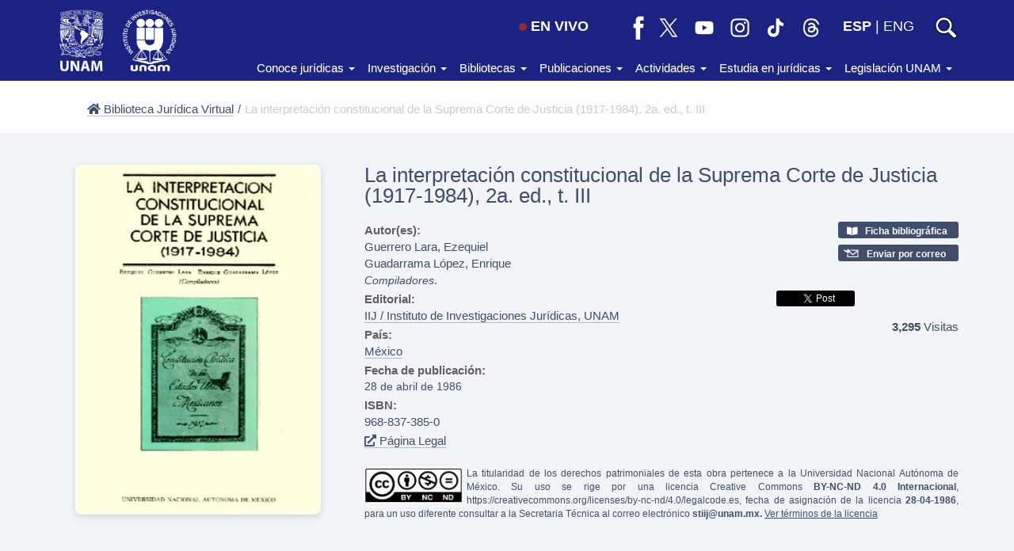

--- FILE ---
content_type: text/html; charset=UTF-8
request_url: https://biblio.juridicas.unam.mx/bjv/detalle-libro/405-la-interpretacion-constitucional-de-la-suprema-corte-de-justicia-1917-1984-2a-ed-t-iii
body_size: 84876
content:
<!DOCTYPE html>
<html lang="es">
    <head>
        <meta http-equiv="Content-Type" content="text/html; charset=utf-8" />        <meta http-equiv="X-UA-Compatible" content="IE=edge">
        <meta name="viewport" content="width=device-width, initial-scale=1.0, maximum-scale=1, user-scalable=0"/>
        <title>La interpretación constitucional de la Suprema Corte de Justicia (1917-1984), 2a. ed., t. III</title>
        <meta name="keywords" content=""/><meta name="description" content=""/><meta property="og:url" content="https://biblio.juridicas.unam.mx/bjv/id/405"/><meta property="og:type" content="website"/><meta property="og:title" content="La interpretación constitucional de la Suprema Corte de Justicia (1917-1984), 2a. ed., t. III"/><meta property="og:description" content="Biblioteca Jurídica Virtual"/><meta property="og:image" content="https://archivos.juridicas.unam.mx/www/bjv/libros/1/405/405.jpg"/><meta property="twitter:card" content="summary_large_image"/><meta property="twitter:site" content="@IIJUNAM"/><meta property="twitter:title" content="La interpretación constitucional de la Suprema Corte de Justicia (1917-1984), 2a. ed., t. III"/><meta property="twitter:description" content="Biblioteca Jurídica Virtual"/><meta property="twitter:image:src" content="https://archivos.juridicas.unam.mx/www/bjv/libros/1/405/405.jpg"/><meta property="dc:identifier" content="405"/><meta property="dc:title" content="La interpretación constitucional de la Suprema Corte de Justicia (1917-1984), 2a. ed., t. III"/><meta property="dc:source" content="ISBN: 968-837-385-0"/><meta property="dc:date" content="1986-04-28"/><meta property="dc:publisher" content="IIJ"/><meta property="dc:type" content="Libro"/><meta property="dc:format" content="pdf"/><meta property="dc:language" content="es"/><meta property="dc:creator" content="Guerrero Lara,  Ezequiel"/><meta property="dc:creator" content="Guadarrama López,  Enrique"/><meta property="dcterms:tableOfContents" content=""/><link rel="stylesheet" type="text/css" href="/css/bootstrap.min.css?1460589287"/><link rel="stylesheet" type="text/css" href="/css/bootstrap-theme.min.css?1460589287"/><link rel="stylesheet" type="text/css" href="/css/style.css?1756862626"/><link rel="stylesheet" type="text/css" href="/css/encabezado_menu_pie.css?1695068857"/><link rel="stylesheet" type="text/css" href="/css/fontawesome/css/all.min.css?1628119546"/><script src="/js/jquery-2.2.2.min.js?1460589287"></script><script src="/js/bootstrap.min.js?1460589287"></script><script src="/js/main.js?1741657524"></script><script src="/js/jquery.dotdotdot.min.js?1464712934"></script>
        <link rel="apple-touch-icon" sizes="180x180" href="/img/favicons/apple-touch-icon.png">
        <link rel="icon" type="image/png" href="/img/favicons/favicon-32x32.png" sizes="32x32">
        <link rel="icon" type="image/png" href="/img/favicons/favicon-16x16.png" sizes="16x16">
        <link rel="manifest" href="/img/favicons/manifest.json">
        <link rel="mask-icon" href="/img/favicons/safari-pinned-tab.svg" color="#2b5797">
        <link rel="shortcut icon" href="/img/favicons/favicon.ico">
        <meta name="msapplication-config" content="/img/favicons/browserconfig.xml">
        <meta name="theme-color" content="#ffffff">
    <div id="fb-root"></div>
    <script async defer crossorigin="anonymous" src="https://connect.facebook.net/es_LA/sdk.js#xfbml=1&version=v7.0"></script>
    <!-- Google tag (gtag.js) -->
    <script async src="https://www.googletagmanager.com/gtag/js?id=G-G5W4HMNTZ9"></script>
    
    <script>
        window.dataLayer = window.dataLayer || [];
        function gtag(){dataLayer.push(arguments);}
        gtag('js', new Date());

        gtag('config', 'G-G5W4HMNTZ9');
    </script>
</head>
<body>
    <div class="top-unam-home">
        <div class="container">
            <div class="row">
                <div class="col-lg-2 col-md-3 col-sm-3 col-xs-7 text-left top-unam-logo">
                    <a href="https://www.unam.mx" target="_blank"><img src="/img/logo-unam-corto.png?1525883635" alt="Logo UNAM" class="img-unam-header-home"/></a>                    <a href="https://www.juridicas.unam.mx" class="liga-iij-header-home"><img src="/img/logo-iij.png?1525883635" alt="Logo IIJ" class="img-iij-header-home"/></a>                </div><div class="col-lg-10 col-md-9 col-sm-9 col-xs-5 top-menu text-right">
                    <div class="vcenter">
                    <a href="https://www.juridicas.unam.mx/videoteca" class="btn-en-vivo hidden-xs"><span class='en-vivo'></span>EN VIVO</a><a href="https://www.facebook.com/IIJUNAM" class="icono-red hidden-xs" target="_blank"><img src="/img/rs-facebook-bco.png?1692669362" alt="facebook-iij" title="IIJUNAM en Facebook"/></a><a href="https://twitter.com/IIJUNAM" class="icono-red hidden-xs" target="_blank"><img src="/img/rs-x-bco.png?1692669362" alt="twitter-iij" title="IIJUNAM en X"/></a><a href="https://www.youtube.com/IIJUNAM" class="icono-red hidden-xs" target="_blank"><img src="/img/rs-youtube-bco.png?1692669362" alt="youtube-iij" title="IIJUNAM en YouTube"/></a><a href="https://www.instagram.com/iijunam/" class="icono-red hidden-xs" target="_blank"><img src="/img/rs-instagram-bco.png?1692669362" alt="instagram-iij" title="IIJUNAM en Instagram"/></a><a href="https://www.tiktok.com/@iijunam/" class="icono-red hidden-xs" target="_blank"><img src="/img/rs-tiktok-bco.png?1692669362" alt="tiktok-iij" title="IIJUNAM en TikTok"/></a><a href="https://www.threads.net/@iijunam" class="icono-red hidden-xs" target="_blank"><img src="/img/rs-threads-bco.png?1692669362" alt="threads-iij" title="IIJUNAM en Threads"/></a><div class='idiomas hidden-xs'><a href="/es/bjv/detalleLibro/405-la-interpretacion-constitucional-de-la-suprema-corte-de-justicia-1917-1984-2a-ed-t-iii" class="negrita idioma-esp">ESP</a>&nbsp;|&nbsp;<a href="/en/bjv/detalleLibro/405-la-interpretacion-constitucional-de-la-suprema-corte-de-justicia-1917-1984-2a-ed-t-iii" class=" idioma-eng">ENG</a></div><a href="https://www.juridicas.unam.mx/busqueda" class="icono-buscar" target="_blank"><img src="/img/lupa-blanca.png?1599002831" class="lupa" alt="lupa"/></a>                    </div>
                    <div class="hamburger icono-cabecera vcenter hidden-md hidden-lg">
                        <div class="_layer -top"></div>
                        <div class="_layer -mid"></div>
                        <div class="_layer -bottom"></div>
                    </div>
                </div>
            </div>
        </div>
        <nav id="barra-menu-principal" class="navbar navbar-default visible-md visible-lg">
            <div class="container">
                <!-- Collect the nav links, forms, and other content for toggling -->
                <div class="collapse navbar-collapse sin-espacio" id="bs-example-navbar-collapse-1">
                    <ul class="nav navbar-nav navbar-right">
                        <li class="dropdown">
                            <a href="#" class="dropdown-toggle" data-toggle="dropdown" role="button" aria-haspopup="true" aria-expanded="false">Conoce jurídicas <span class="caret"></span></a>
                            <ul class="dropdown-menu">
                                <li class="liga-menu"><a href="https://juridicas.unam.mx/acerca-de/nosotros">Acerca de nosotros</a></li>
                                <li class="liga-menu"><a href="https://juridicas.unam.mx/directorio">Directorio</a></li>
                                <li class="liga-menu"><a href="https://juridicas.unam.mx/acerca-de/estructura-organica">Estructura orgánica</a></li>
                                <li class="liga-menu"><a href="https://juridicas.unam.mx/acerca-de/informes">Planes de desarrollo e informes de gestión</a></li>
                                <li class="liga-menu"><a href="https://juridicas.unam.mx/acerca-de/colaboracion-institucional">Colaboración institucional</a></li>
                                <li class="liga-menu"><a href="https://juridicas.unam.mx/acerca-de/normativa-interna">Normativa interna</a></li>
                            </ul>
                        </li>
                        <li class="dropdown">
                            <a href="#" class="dropdown-toggle" data-toggle="dropdown" role="button" aria-haspopup="true" aria-expanded="false">Investigación <span class="caret"></span></a>
                            <ul class="dropdown-menu">
                                <li class="liga-menu"><a href="https://juridicas.unam.mx/investigacion
">Qué investigamos</a></li>
                                <li class="liga-menu"><a href="https://juridicas.unam.mx/nuestros-maestros-y-maestras">Nuestros maestros y maestras</a></li>
                                <li class="liga-menu"><a href="https://juridicas.unam.mx/lineas-investigacion">Líneas de investigación institucionales</a></li>
                                <li class="liga-menu"><a href="https://enid.juridicas.unam.mx/" target="_blank">Estación Noroeste de Investigación y Docencia</a></li>
                            </ul>
                        </li>
                        <li class="dropdown">
                            <a href="#" class="dropdown-toggle" data-toggle="dropdown" role="button" aria-haspopup="true" aria-expanded="false">Bibliotecas <span class="caret"></span></a>
                            <ul class="dropdown-menu">
                                <li class="liga-menu"><a href="https://juridicas.unam.mx/biblioteca-dr-jorge-carpizo">Biblioteca Doctor Jorge Carpizo</a></li>
                                <li class="liga-menu"><a href="https://biblio.juridicas.unam.mx/bjv" target="_blank">Biblioteca Jurídica Virtual</a></li>
                                <li class="liga-menu"><a href="https://juridicas.unam.mx/legislacion">Constitución mexicana</a></li>
                                <li class="liga-menu"><a href="http://ru.juridicas.unam.mx/" target="_blank">Repositorio Universitario</a></li>
                                <li class="liga-menu"><a href="https://juridicas.unam.mx/videoteca">Videoteca</a></li>
                            </ul>
                        </li>
                        <li class="dropdown">
                            <a href="#" class="dropdown-toggle" data-toggle="dropdown" role="button" aria-haspopup="true" aria-expanded="false">Publicaciones <span class="caret"></span></a>
                            <ul class="dropdown-menu">
                                <li class="liga-menu"><a href="https://juridicas.unam.mx/publicaciones">Novedades</a></li>
                                <li class="liga-menu"><a href="https://juridicas.unam.mx/publicaciones/#libreria">Librería</a></li>
                                <li class="liga-menu"><a href="https://tiendavirtual.juridicas.unam.mx/" target="_blank">Tienda</a></li>
                                <li class="liga-menu"><a href="https://revistas.juridicas.unam.mx/" target="_blank">Revistas</a></li>
                            </ul>
                        </li>
                        <li class="dropdown">
                            <a href="#" class="dropdown-toggle" data-toggle="dropdown" role="button" aria-haspopup="true" aria-expanded="false">Actividades <span class="caret"></span></a>
                            <ul class="dropdown-menu">
                                <li class="liga-menu"><a href="https://juridicas.unam.mx/actividades-academicas
">Eventos</a></li>
                            </ul>
                        </li>
                        <li class="dropdown">
                            <a href="#" class="dropdown-toggle" data-toggle="dropdown" role="button" aria-haspopup="true" aria-expanded="false">Estudia en jurídicas <span class="caret"></span></a>
                            <ul class="dropdown-menu">
                                <li class="liga-menu"><a href="https://doctorado.juridicas.unam.mx" target="_blank">Doctorado en derecho</a></li>
                                <li class="liga-menu"><a href="https://www.juridicas.unam.mx/educacion/diplomados-y-cursos">Diplomados y cursos</a></li>
                                <li class="liga-menu"><a href="https://juridicas.unam.mx/acerca-de/estancias-de-investigacion">Estancias de investigación</a></li>
                                <li class="liga-menu"><a href="https://juridicas.unam.mx/acerca-de/programa-de-becas">Becas</a></li>
                                <li class="liga-menu"><a href="https://juridicas.unam.mx/acerca-de/practicas-profesionales">Prácticas profesionales</a></li>
                                <li class="liga-menu"><a href="https://juridicas.unam.mx/acerca-de/programa-servicio-social
">Servicio social</a></li>
                            </ul>
                        </li>
                        <li class="dropdown">
                            <a href="#" class="dropdown-toggle" data-toggle="dropdown" role="button" aria-haspopup="true" aria-expanded="false">Legislación UNAM <span class="caret"></span></a>
                            <ul class="dropdown-menu">
                                <li class="liga-menu"><a href="http://www.abogadogeneral.unam.mx/legislacion" target="_blank">Abogacía general</a></li>
                                <li class="liga-menu"><a href="https://datosabiertos.unam.mx/patrimonio/" target="_blank">Catálogo del patrimonio cultural de la UNAM</a></li>
                                <li class="liga-menu"><a href="https://www.defensoria.unam.mx/web/legislacion" target="_blank">Defensoría de los Derechos Universitarios</a></li>
                                <li class="liga-menu"><a href="http://www.dgelu.unam.mx/" target="_blank">Dirección General de Estudios de Legislación Universitaria</a></li>
                                <li class="liga-menu"><a href="https://consejo.unam.mx/" target="_blank">H. Consejo Universitario</a></li>
                                <li class="liga-menu"><a href="https://www.dgae-siae.unam.mx/acerca/normatividad.html" target="_blank">Sistema integral de administración escolar</a></li>
                            </ul>
                        </li>
                    </ul>
                </div><!-- /.navbar-collapse -->
            </div><!-- /.container-fluid -->
        </nav>
    </div> 
    <div id="menu-principal" class="menu-principal">
        <div class="container contenedor-menu">
            <div class="row texto-menu">
                <!-- quitar  visible-sm cuando se quite logo 8M -->
                <div class="col-lg-4 seccion-menu visible-xs">
                <div class='idiomas'><a href="/es/bjv/detalleLibro/405-la-interpretacion-constitucional-de-la-suprema-corte-de-justicia-1917-1984-2a-ed-t-iii" class="negrita idioma-esp">ESP</a>&nbsp;|&nbsp;<a href="/en/bjv/detalleLibro/405-la-interpretacion-constitucional-de-la-suprema-corte-de-justicia-1917-1984-2a-ed-t-iii" class=" idioma-eng">ENG</a></div><a href="https://www.juridicas.unam.mx/videoteca" class="btn-en-vivo" target="_blank"><span class='en-vivo'></span>EN VIVO</a>                            
                </div>
                <div class="col-lg-4 seccion-menu">
                    <p class="titulo-menu">Conoce jurídicas</p>
                    <p class="liga-menu"><a href="https://juridicas.unam.mx/acerca-de/nosotros">Acerca de nosotros</a></p>
                    <p class="liga-menu"><a href="https://juridicas.unam.mx/directorio">Directorio</a></p>
                    <p class="liga-menu"><a href="https://juridicas.unam.mx/acerca-de/estructura-organica">Estructura orgánica</a></p>
                    <p class="liga-menu"><a href="https://juridicas.unam.mx/acerca-de/informes">Planes de desarrollo e informes de gestión</a></p>
                    <p class="liga-menu"><a href="https://juridicas.unam.mx/acerca-de/colaboracion-institucional">Colaboración institucional</a></p>
                    <p class="liga-menu"><a href="https://juridicas.unam.mx/acerca-de/normativa-interna">Normativa interna</a></p>
                </div>
                <div class="col-lg-4 seccion-menu">
                    <p class="titulo-menu">Investigación</p>
                    <p class="liga-menu"><a href="https://juridicas.unam.mx/investigacion
">Qué investigamos</a></p>
                    <p class="liga-menu"><a href="https://juridicas.unam.mx/nuestros-maestros-y-maestras">Nuestros maestros y maestras</a></p>
                    <p class="liga-menu"><a href="https://juridicas.unam.mx/lineas-investigacion">Líneas de investigación institucionales</a></p>
                    <p class="liga-menu"><a href="https://enid.juridicas.unam.mx/" target="_blank">Estación Noroeste de Investigación y Docencia</a></p>
                </div>
                <div class="col-lg-4 seccion-menu">
                    <p class="titulo-menu">Bibliotecas</p>
                    <p class="liga-menu"><a href="https://juridicas.unam.mx/biblioteca-dr-jorge-carpizo">Biblioteca Doctor Jorge Carpizo</a></p>
                    <p class="liga-menu"><a href="https://biblio.juridicas.unam.mx/bjv" target="_blank">Biblioteca Jurídica Virtual</a></p>
                    <p class="liga-menu"><a href="https://juridicas.unam.mx/legislacion
">Constitución mexicana</a></p>
                    <p class="liga-menu"><a href="http://ru.juridicas.unam.mx/" target="_blank">Repositorio Universitario</a></p>
                    <p class="liga-menu"><a href="https://juridicas.unam.mx/videoteca">Videoteca</a></p>
                </div>
            </div>
            <div class="row texto-menu">
                <div class="col-lg-4 seccion-menu">
                    <p class="titulo-menu">Publicaciones</p>
                    <p class="liga-menu"><a href="https://juridicas.unam.mx/publicaciones">Novedades</a></p>
                    <p class="liga-menu"><a href="https://juridicas.unam.mx/publicaciones">Librería</a></p>
                    <p class="liga-menu"><a href="https://tiendavirtual.juridicas.unam.mx/" target="_blank">Tienda</a></p>
                    <p class="liga-menu"><a href="https://revistas.juridicas.unam.mx/" target="_blank">Revistas</a></p>
                </div>
                <div class="col-lg-4 seccion-menu">
                    <p class="titulo-menu">Actividades</p>
                    <p class="liga-menu"><a href="https://juridicas.unam.mx/actividades-academicas
">Eventos</a></p>
                </div>
                <div class="col-lg-4 seccion-menu">
                    <p class="titulo-menu">Estudia en jurídicas</p>
                    <p class="liga-menu"><a href="https://doctorado.juridicas.unam.mx" target="_blank">Doctorado en derecho</a></p>
                    <p class="liga-menu"><a href="https://www.juridicas.unam.mx/educacion/diplomados-y-cursos">Diplomados y cursos</a></p>
                    <p class="liga-menu"><a href="https://juridicas.unam.mx/acerca-de/estancias-de-investigacion">Estancias de investigación</a></p>
                    <p class="liga-menu"><a href="https://juridicas.unam.mx/acerca-de/programa-de-becas">Becas</a></p>
                    <p class="liga-menu"><a href="https://juridicas.unam.mx/acerca-de/practicas-profesionales">Prácticas profesionales</a></p>
                    <p class="liga-menu"><a href="https://juridicas.unam.mx/acerca-de/programa-servicio-social
">Servicio social</a></p>
                </div>
            </div>
            <div class="row texto-menu">
                <div class="col-lg-4 seccion-menu">
                    <p class="titulo-menu">Legislación UNAM</p>
                    <p class="liga-menu"><a href="http://www.abogadogeneral.unam.mx/legislacion" target="_blank">Abogacía general</a></p>
                    <p class="liga-menu"><a href="https://datosabiertos.unam.mx/patrimonio/" target="_blank">Catálogo del patrimonio cultural de la UNAM</a></p>
                    <p class="liga-menu"><a href="https://www.defensoria.unam.mx/web/legislacion" target="_blank">Defensoría de los Derechos Universitarios</a></p>
                    <p class="liga-menu"><a href="http://www.dgelu.unam.mx/" target="_blank">Dirección General de Estudios de Legislación Universitaria</a></p>
                    <p class="liga-menu"><a href="https://consejo.unam.mx/" target="_blank">H. Consejo Universitario</a></p>
                    <p class="liga-menu"><a href="https://www.dgae-siae.unam.mx/acerca/normatividad.html" target="_blank">Sistema integral de administración escolar</a></p>                    
                </div>
                <div class="col-lg-4 seccion-menu hidden-xs"></div>
                <div class="col-lg-4 seccion-menu hidden-xs"></div>
            </div>
        </div>
    </div>
    <div class="wrapper contenedor-principal">
                <meta name="format-detection" content="telephone=no"/><link rel="stylesheet" type="text/css" href="/css/global.css?1750876801"/><link rel="stylesheet" type="text/css" href="/css/biblioteca.css?1756863710"/><!-- script y div para el boton de compartir de Facebook -->
<div id="fb-root"></div>
<script>(function(d, s, id) {
    var js, fjs = d.getElementsByTagName(s)[0];if (d.getElementById(id)) return;
    js = d.createElement(s); js.id = id; js.src = "//connect.facebook.net/es_LA/sdk.js#xfbml=1&version=v2.6";
    fjs.parentNode.insertBefore(js, fjs);}(document, 'script', 'facebook-jssdk'));</script>


<!-- <section class="barra">
    <div class="container fluid">
        <div class="row margen-top">
            <div class="col-md-12 col-sm-12 back-bjv sin-decoracion">
                <a href="" >
                    <span class="glyphicon glyphicon-chevron-left"></span>
                                    </a>
            </div>
        </div>
    </div>
</section> -->

<section class="breadcrumb-libro">
    <div class="container">
        <div class="row">
            <div class="col-md-12 col-sm-12 ">
                <ul class="d-flex">
                    <li>
                        <a href="/" >
                            <i class="fas fa-home"></i> Biblioteca Jurídica Virtual                        </a>
                    </li>
                    <li class="hidden-xs hidden-sm"><span> / </span></li>
                    <li class="breadcrumb-titulos hidden-xs hidden-sm">
                        La interpretación constitucional de la Suprema Corte de Justicia (1917-1984), 2a. ed., t. III                    </li>
                </ul>
            </div>
        </div>
    </div>
</section>

<div class="fondo-info-libro">
    <section class="container">

        <!-- Portada del libro y autores con isbn -->
        <section class="row modificado">
            <!-- portada del libro -->
            <div class="col-md-4 col-sm-4 col-xs-12 portada">
                <img src="https://archivos.juridicas.unam.mx/www/bjv/libros/1/405/405.jpg" alt="La interpretación constitucional de la Suprema Corte de Justicia (1917-1984), 2a. ed., t. III" class="libro-size img-responsive"/>            </div>
            <div class="col-md-8 col-sm-8 col-xs-12">
                <section class="row margen-bottom-titulo">
                    <!-- Título -->
                    <div class="col-md-12 titulo">
                        La interpretación constitucional de la Suprema Corte de Justicia (1917-1984), 2a. ed., t. III
                                                                        
                                                                                                
                    </div>
                </section>

                <section class="row textos-detalle">    
                    <!-- Aurotes e ISBN  -->
                    <div class="col-md-8 col-sm-8 col-xs-7">
                        <div class="autores">
                            <div class="margen-bottom-campos">
                                                                    <p class="gold-strong">Autor(es):&nbsp;</p>
                                    Guerrero Lara,  Ezequiel</br>Guadarrama López,  Enrique</br><span class="rol">Compiladores</span>.<br>                                                            </div>


                            <!-- $invParticipante = $inv['InvestigadorView']['apellidos'] . ', ' . $inv['InvestigadorView']['nombres'];
                                            echo $this->Html->link(
                                                    "$invParticipante",
                                                    BUSQUEDA_PAIS],
                                                    ['target' => '_blank']
                                            ); -->

                            <div class="margen-bottom-campos">
                                                                        <p class="gold-strong">Editorial:</p>
                                        <a href="/bjv/resultados?edt=5200" target="_blank">IIJ / Instituto de Investigaciones Jurídicas, UNAM</a><br>                                                                
                            </div>

                            

                            <!-- País -->
                            <div class="margen-bottom-campos">
                                                                    <p class="gold-strong">País:</p>
                                    <a href="/bjv/resultados?pais_origen=105" target="_blank">México</a>                                                            </div>

                            <!-- Fecha Publicación -->
                            <div class="margen-bottom-campos">
                                                                    <p class="gold-strong">Fecha de publicación:</p>
                                                                        <p class="m-0 fecha_publicacion">28 de abril de 1986</p>
                                                            </div>   

                            <!-- ISBN -->
                            <!-- <div class="margen-bottom-campos">
                                                                        <p class="gold-strong">ISBN:</p>

                                                                                                                                                                        <a class="clickable sin-decoracion" data-toggle="modal" data-target="#myModal">
                                                                                            </a>                                    
                                         -->
                                        <!-- Modal -->
                                        <!-- <div class="modal texto-modal" id="myModal" tabindex="-1" role="dialog" aria-labelledby="myModalLabel">
                                            <div class="modal-dialog" role="document">
                                                <div class="modal-content">
                                                    <div class="modal-header">
                                                        <button type="button" class="close" data-dismiss="modal" aria-label="Close"><span aria-hidden="true">&times;</span></button>
                                                        <h4 class="modal-title" id="myModalLabel"></h4>
                                                    </div>
                                                    <div class="modal-body">
                                                                                                            </div>
                                                </div>
                                            </div>
                                        </div>
                                    </div>
                                    <div class="margen-bottom-campos">
                                         
                                                            </div> -->


                            <!-- ISBN -->
                            <div class="margen-bottom-campos">
                                                                        <p class="gold-strong">ISBN:</p>
                                            968-837-385-0                                        
                                                            </div>

                             <div class="margen-bottom-campos ">
                                <!-- <p class="gold-strong">Doi:</p> -->
                                                            </div>

                            <!-- Cómo citar -->
                            <div class="margen-bottom-campos citas">
                                                            </div>

                            <!-- Pagina Legal -->
                            <div class="margen-bottom-campos">
                                        <!-- <p class="gold-strong">________________________</p> -->

                                                                                    <a class="clickable sin-decoracion" data-toggle="modal" data-target="#myModal">
                                               <i class="fas fa-external-link-alt"></i> Página Legal                                            </a>                                    
                                                                                <!-- Modal -->
                                        <div class="modal texto-modal" id="myModal" tabindex="-1" role="dialog" aria-labelledby="myModalLabel">
                                            <div class="modal-dialog" role="document">
                                                <div class="modal-content">
                                                    <div class="modal-header">
                                                        <button type="button" class="close" data-dismiss="modal" aria-label="Close"><span aria-hidden="true">&times;</span></button>
                                                        <h4 class="modal-title" id="myModalLabel">Página - Legal</h4>
                                                    </div>
                                                    <div class="modal-body">
                                                        <center><!-- Inicio P&aacute;gina Legal --> <strong>INSTITUTO DE INVESTIGACIONES JUR&Iacute;DICAS<br /> Serie A: F<small>UENTES</small> b) T<small>EXTOS</small> <small>Y</small> E<small>STUDIOS</small> L<small>EGISLATIVOS</small> , N&uacute;m. 56</strong> Elaboraci&oacute;n de formato PDF: Sara Castillo Salinas <strong>Primera edici&oacute;n: 1984 <strong>Segunda edici&oacute;n: 1986 DR &copy; 1986. Universidad Nacional Aut&oacute;noma de M&eacute;xico INSTITUTO DE INVESTIGACIONES JUR&Iacute;DICAS Circuito Maestro Mario de la Cueva s/n<br /> Ciudad de la Investigaci&oacute;n en Humanidades<br /> Ciudad Universitaria, 04510, M&eacute;xico, D. F. Impreso y hecho en M&eacute;xico ISBN 968-837-278-1 Obra completa ISBN 968-837-385-0 Tomo III ISBN 968-837-690-6 Segunda edici&oacute;n</strong> <!-- Fin P&aacute;gina Legal --> </strong></center>                                                    </div>
                                                </div>
                                            </div>
                                        </div>
                                    </div>
                                    <div class="margen-bottom-campos">
                                         
                                 </div>
                           
                        </div>

                        <!-- Visitas -->
                        <!-- <div class="margen-top-lg">3,295 Visitas</div> -->
                       
                    </div>


                    <!-- Visitas y redes sociales -->
                    <div class="col-md-4 col-sm-4 col-xs-5 text-right">

                                                    <!-- <div class="video margen-bottom-campos">
                                <a href="" target="_blank">
                                     
                                                                    </a>
                            </div> -->
                        


                        
                                                    <!-- Ficha bibliográfica -->
                            <!-- <div class="margen-bottom-lg sin-decoracion">
                                <a href="" target="_blank">
                                     
                                                                    </a>
                            </div> -->
                          


                                                    <!-- Ficha bibliográfica -->
                        <div>
                            <div class="margen-bottom text-left links-detalle ficha-biblio">
                                <a href="http://biblioteca.juridicas.unam.mx:8991/F/?func=direct&doc_number=1873576" target="_blank">
                                     
                                    <i class='fas fa-book-open'></i>                                      <strong>Ficha bibliográfica</strong>
                                </a>
                            </div>
                        </div>
                         


                        <!--                             <div class="margen-bottom text-right email">
                                <a href="" target="_blank">
                                                                        <strong>&#161;&#33;</strong>
                                </a>
                            </div>
                         -->

                        
                        <!-- Email -->
                                                    <!-- <div>
                                <div class="margen-bottom text-right email">
                                    <a target="_blank" href="mailto:?subject=IIJ/BJV Libro:                                        &body=Descarga el libro, en el siguiente link: '%0d%0a%0d%0aInstituto de Investigaciones Jurídicas - UNAM">
                                            
                                        &nbsp;
                                        <strong></strong>
                                    </a>
                                </div>
                            </div> -->
                            <div>
                                <div class="margen-bottom text-left links-detalle email">
                                    <a target="_blank" href="mailto:?subject=IIJ/BJV Libro: La%20interpretación%20constitucional%20de%20la%20Suprema%20Corte%20de%20Justicia%20(1917-1984),%202a.%20ed.,%20t.%20III                                       &body=Descarga el libro, en el siguiente link: 'La%20interpretación%20constitucional%20de%20la%20Suprema%20Corte%20de%20Justicia%20(1917-1984),%202a.%20ed.,%20t.%20III' en: %0d%0a%0d%0ahttps://biblio.juridicas.unam.mx/bjv/detalle-libro/405-la-interpretacion-constitucional-de-la-suprema-corte-de-justicia-1917-1984-2a-ed-t-iii%0d%0a%0d%0aInstituto de Investigaciones Jurídicas - UNAM">
                                           <img src="/img/sobre-bco.png?1472171364" alt="Enviar por mail" class="icon-btn"/> 
                                        &nbsp;
                                        <strong>Enviar por correo</strong>
                                    </a>
                                </div>
                            </div>
                        
                        <div>
                            <!-- Facebook -->
                            <div class="fb-share-button text-right" data-href="https://biblio.juridicas.unam.mx/bjv/id/405" data-layout="button_count" data-mobile-iframe="false"></div>

                            <!-- Tweeterrrr -->
                            <div class="tweett ">
                                <div class="x-tweet">
                                    <div class="x-cont">
                                        <a href="https://twitter.com/share" class="twitter-share-button" 
                                        data-url="https://biblio.juridicas.unam.mx/bjv/detalle-libro/405-la-interpretacion-constitucional-de-la-suprema-corte-de-justicia-1917-1984-2a-ed-t-iii" 
                                        data-text="" 
                                        data-related="iijunam"></a>
                                    </div>
                                </div>
                            </div>


                            <!-- Visitas -->
                            <div class="mt-3 campo-visitas"><strong>3,295</strong> Visitas</div>
                        
                        </div>

                       
                        
                    </div>
                    <div class="col-xs-12">
                                                    <div class="creative margen-top">
                            <img src="/img/creative-commons.jpg?1623363112" alt="creative-commons" height="35"/> 
                            <span>
                                                                La titularidad de los derechos patrimoniales de esta obra pertenece a la Universidad Nacional Autónoma de México. 
                                Su uso se rige por una licencia Creative Commons <strong>BY-NC-ND 4.0 Internacional</strong>, 
                                https://creativecommons.org/licenses/by-nc-nd/4.0/legalcode.es, fecha de asignación de la licencia <strong>28-04-1986</strong>, 
                                para un uso diferente consultar a la Secretaria Técnica  al correo electrónico  
                                



                                <a target="_blank" href="mailto:?subject=IIJ/BJV Libro: La%20interpretación%20constitucional%20de%20la%20Suprema%20Corte%20de%20Justicia%20(1917-1984),%202a.%20ed.,%20t.%20III                                       &body=Consulta sobre el libro del siguiente link: 'La%20interpretación%20constitucional%20de%20la%20Suprema%20Corte%20de%20Justicia%20(1917-1984),%202a.%20ed.,%20t.%20III' en: %0d%0a%0d%0ahttps://biblio.juridicas.unam.mx/bjv/detalle-libro/405-la-interpretacion-constitucional-de-la-suprema-corte-de-justicia-1917-1984-2a-ed-t-iii%0d%0a%0d%0aInstituto de Investigaciones Jurídicas - UNAM">
                                        <strong>stiij@unam.mx.</strong>
                                    </a>
                                    <a href="https://creativecommons.org/licenses/by-nc-nd/4.0/legalcode.e" target="_blank" style="text-decoration: underline;">Ver términos de la licencia</a>                                    
                            </div>
                                            </div>
                </section>
            </div>

        </section>
    </section>
</div>

<!-- Contenido del libro (índice)  -->
<section class="linea-lila"></section>

<main class="container margen-bottom-lg margen-top-lg">
    <section class="row ">
        <div class="col-md-8 col-md-offset-2 col-sm-10 col-sm-offset-1 col-xs-12 indice">
            <div class="tarjeta">
                <div class="text-center contenido-indice-titulo margen-bottom">CONTENIDO</div>
                                                            <div id="18632">

                            
                            <p id="18632" style="margin-left: 0px">
                                <a href="https://archivos.juridicas.unam.mx/www/bjv/libros/1/405/1.pdf" target="_blank">Preliminares</a> (PDF)                            </p>


                                                        <!-- //         <p class="participante"> -->
                                                                   <!-- //         </p> -->

                                   
                            
                                                    </div>
                                                <div id="18633">

                            
                            <p id="18633" style="margin-left: 0px">
                                <a href="https://archivos.juridicas.unam.mx/www/bjv/libros/1/405/2.pdf" target="_blank">Presentación</a> (PDF)                            </p>


                                                        <!-- //         <p class="participante"> -->
                                                                   <!-- //         </p> -->

                                   
                            
                                                    </div>
                                                <div id="18634">

                            
                            <p id="18634" style="margin-left: 0px">
                                <a href="https://archivos.juridicas.unam.mx/www/bjv/libros/1/405/3.pdf" target="_blank">Palabras Preliminares</a> (PDF)                            </p>


                                                        <!-- //         <p class="participante"> -->
                                                                   <!-- //         </p> -->

                                   
                            
                                                    </div>
                                                <div id="18635">

                            
                            <p id="18635" style="margin-left: 0px">
                                <a href="https://archivos.juridicas.unam.mx/www/bjv/libros/1/405/4.pdf" target="_blank">Abreviaturas</a> (PDF)                            </p>


                                                        <!-- //         <p class="participante"> -->
                                                                   <!-- //         </p> -->

                                   
                            
                                                    </div>
                                                <div id="18636">

                                                            <p class="descripcion">
                                    SÉPTIMA ÉPOCA (ENERO 1969- )                                </p>
                            
                            <p id="18636" style="margin-left: 0px">
                                SECCIÓN C                            </p>


                                                        <!-- //         <p class="participante"> -->
                                                                   <!-- //         </p> -->

                                   
                            
                                                    </div>
                                                <div id="18637">

                            
                            <p id="18637" style="margin-left: 20px">
                                <a href="https://archivos.juridicas.unam.mx/www/bjv/libros/1/405/5.pdf" target="_blank">Sexta Parte. Tribunales Colegiados de Circuito</a> (PDF)                            </p>


                                                        <!-- //         <p class="participante"> -->
                                                                   <!-- //         </p> -->

                                   
                            
                                                    </div>
                                                <div id="18638">

                            
                            <p id="18638" style="margin-left: 40px">
                                <a href="https://archivos.juridicas.unam.mx/www/bjv/libros/1/405/6.pdf" target="_blank">Sexta Parte. Tribunales Colegiados de Circuito</a> (PDF)                            </p>


                                                        <!-- //         <p class="participante"> -->
                                                                   <!-- //         </p> -->

                                   
                            
                                                    </div>
                                                <div id="18639">

                            
                            <p id="18639" style="margin-left: 40px">
                                <a href="https://archivos.juridicas.unam.mx/www/bjv/libros/1/405/7.pdf" target="_blank">Sexta Parte. Tribunales Colegiados de Circuito</a> (PDF)                            </p>


                                                        <!-- //         <p class="participante"> -->
                                                                   <!-- //         </p> -->

                                   
                            
                                                    </div>
                                                <div id="18640">

                            
                            <p id="18640" style="margin-left: 20px">
                                <a href="https://archivos.juridicas.unam.mx/www/bjv/libros/1/405/8.pdf" target="_blank">Séptima Parte. Sala Auxiliar</a> (PDF)                            </p>


                                                        <!-- //         <p class="participante"> -->
                                                                   <!-- //         </p> -->

                                   
                            
                                                    </div>
                                                <div id="18641">

                                                            <p class="descripcion">
                                    EJECUTORIAS. QUINTA ÉPOCA                                </p>
                            
                            <p id="18641" style="margin-left: 0px">
                                SECCIÓN D                            </p>


                                                        <!-- //         <p class="participante"> -->
                                                                   <!-- //         </p> -->

                                   
                            
                                                    </div>
                                                <div id="18642">

                            
                            <p id="18642" style="margin-left: 20px">
                                <a href="https://archivos.juridicas.unam.mx/www/bjv/libros/1/405/9.pdf" target="_blank">Ejecutorias. Quinta Época. Primera parte</a> (PDF)                            </p>


                                                        <!-- //         <p class="participante"> -->
                                                                   <!-- //         </p> -->

                                   
                            
                                                    </div>
                                                <div id="18643">

                            
                            <p id="18643" style="margin-left: 20px">
                                <a href="https://archivos.juridicas.unam.mx/www/bjv/libros/1/405/10.pdf" target="_blank">Ejecutorias. Quinta Época. Segunda parte</a> (PDF)                            </p>


                                                        <!-- //         <p class="participante"> -->
                                                                   <!-- //         </p> -->

                                   
                            
                                                    </div>
                                                <div id="18644">

                            
                            <p id="18644" style="margin-left: 20px">
                                <a href="https://archivos.juridicas.unam.mx/www/bjv/libros/1/405/11.pdf" target="_blank">Ejecutorias. Quinta Época. Tercera parte</a> (PDF)                            </p>


                                                        <!-- //         <p class="participante"> -->
                                                                   <!-- //         </p> -->

                                   
                            
                                                    </div>
                                                <div id="18645">

                            
                            <p id="18645" style="margin-left: 20px">
                                <a href="https://archivos.juridicas.unam.mx/www/bjv/libros/1/405/12.pdf" target="_blank">Ejecutorias. Quinta Época. Cuarta parte</a> (PDF)                            </p>


                                                        <!-- //         <p class="participante"> -->
                                                                   <!-- //         </p> -->

                                   
                            
                                                    </div>
                                                <div id="18646">

                            
                            <p id="18646" style="margin-left: 20px">
                                <a href="https://archivos.juridicas.unam.mx/www/bjv/libros/1/405/13.pdf" target="_blank">Ejecutorias. Quinta Época. Sexta parte</a> (PDF)                            </p>


                                                        <!-- //         <p class="participante"> -->
                                                                   <!-- //         </p> -->

                                   
                            
                                                    </div>
                                                <div id="18647">

                            
                            <p id="18647" style="margin-left: 20px">
                                <a href="https://archivos.juridicas.unam.mx/www/bjv/libros/1/405/15.pdf" target="_blank">Ejecutorias. Sexta Época. Primera parte</a> (PDF)                            </p>


                                                        <!-- //         <p class="participante"> -->
                                                                   <!-- //         </p> -->

                                   
                            
                                                    </div>
                                                <div id="18648">

                            
                            <p id="18648" style="margin-left: 20px">
                                <a href="https://archivos.juridicas.unam.mx/www/bjv/libros/1/405/16.pdf" target="_blank">Ejecutorias. Sexta Época. Segunda parte</a> (PDF)                            </p>


                                                        <!-- //         <p class="participante"> -->
                                                                   <!-- //         </p> -->

                                   
                            
                                                    </div>
                                                <div id="18649">

                            
                            <p id="18649" style="margin-left: 20px">
                                <a href="https://archivos.juridicas.unam.mx/www/bjv/libros/1/405/17.pdf" target="_blank">Ejecutorias. Séptima Época. Primera parte</a> (PDF)                            </p>


                                                        <!-- //         <p class="participante"> -->
                                                                   <!-- //         </p> -->

                                   
                            
                                                    </div>
                                                <div id="18650">

                            
                            <p id="18650" style="margin-left: 20px">
                                <a href="https://archivos.juridicas.unam.mx/www/bjv/libros/1/405/18.pdf" target="_blank">Ejecutorias. Séptima época. Segunda parte</a> (PDF)                            </p>


                                                        <!-- //         <p class="participante"> -->
                                                                   <!-- //         </p> -->

                                   
                            
                                                    </div>
                                                <div id="18651">

                            
                            <p id="18651" style="margin-left: 20px">
                                <a href="https://archivos.juridicas.unam.mx/www/bjv/libros/1/405/19.pdf" target="_blank">Ejecutorias. Séptima Época. Se incluyen a continuación cuatro criterios no comprendidos en el lugar que les correspondía</a> (PDF)                            </p>


                                                        <!-- //         <p class="participante"> -->
                                                                   <!-- //         </p> -->

                                   
                            
                                                    </div>
                                                <div id="18652">

                            
                            <p id="18652" style="margin-left: 20px">
                                <a href="https://archivos.juridicas.unam.mx/www/bjv/libros/1/405/20.pdf" target="_blank">Índice de ejecutorias correspondientes a la sección d</a> (PDF)                            </p>


                                                        <!-- //         <p class="participante"> -->
                                                                   <!-- //         </p> -->

                                   
                            
                                                    </div>
                                                <div id="18653">

                            
                            <p id="18653" style="margin-left: 0px">
                                <a href="https://archivos.juridicas.unam.mx/www/bjv/libros/1/405/21.pdf" target="_blank">Ápendice de Actualización (1983-1984). Primera Parte</a> (PDF)                            </p>


                                                        <!-- //         <p class="participante"> -->
                                                                   <!-- //         </p> -->

                                   
                            
                                                    </div>
                                                <div id="18654">

                            
                            <p id="18654" style="margin-left: 0px">
                                <a href="https://archivos.juridicas.unam.mx/www/bjv/libros/1/405/22.pdf" target="_blank">Ápendice de Actualización (1983-1984). Segunda Parte</a> (PDF)                            </p>


                                                        <!-- //         <p class="participante"> -->
                                                                   <!-- //         </p> -->

                                   
                            
                                                    </div>
                                    </div>
        </div>
    </section>
</main>    



<!--   Libros recien agregados  -->
<!-- <section class="contenido margen-bottom ">
    <div class="container contenido-indice">Adquisiciones recientes</div>
</section> -->
<section class="subrayado mt-5">
    <div class="container mt-5">
        <div class="col-md-12 col-sm-12 col-xs-12 mt-5">
            <h1 class="titulo_recientes color-libros">ADQUISICIONES RECIENTES</h1>
        </div>
    </div>
</section>

<main class="container">    
    <div class="row d-flex d-wrap mb-5">
        <!--     <div class="col-md-3 col-sm-3 col-xs-12 libro-listado">
        <a href="/bjv/detalle-libro/7867-derecho-natural-clasico-y-contemporaneo-fundamentos-y-desafios-en-la-reflexion-iusfilosofica-actual-aristoteles-tomas-de-aquino-john-finnis-robert-p-george-neoconstitucionalismo"
           title="Derecho natural clásico y contemporáneo: fundamentos y desafíos en la reflexión iusfilosófica actual (Aristóteles, Tomás de Aquino, John Finnis, Robert P. George, ¿neoconstitucionalismo?)">
            <div class="contorno-libro">
                <img src="https://archivos.juridicas.unam.mx/www/bjv/libros/16/7867/7867.jpg" alt="Derecho natural clásico y contemporáneo: fundamentos y desafíos en la reflexión iusfilosófica actual (Aristóteles, Tomás de Aquino, John Finnis, Robert P. George, ¿neoconstitucionalismo?)" class="portada-libro center-block img-responsive"/>            </div>
            <div class="titulo-libro">
                <span>Derecho natural clásico y contemporáneo: fundamentos y desafíos en la reflexión iusfilosófica actual (Aristóteles, Tomás de Aquino, John Finnis, Robert P. George, ¿neoconstitucionalismo?)</span>
            </div>
        </a>
    </div>
    <div class="col-md-3 col-sm-3 col-xs-12 libro-listado">
        <a href="/bjv/detalle-libro/7868-manual-de-derecho-constitucional-estructura-y-organizacion-constitucional-del-estado-mexicano-coleccion-aprehender-el-derecho-manuales-para-su-ensenanza"
           title="Manual de derecho constitucional. Estructura y organización constitucional del Estado mexicano. Colección Aprehender el Derecho. Manuales para su enseñanza">
            <div class="contorno-libro">
                <img src="https://archivos.juridicas.unam.mx/www/bjv/libros/16/7868/7868.jpg" alt="Manual de derecho constitucional. Estructura y organización constitucional del Estado mexicano. Colección Aprehender el Derecho. Manuales para su enseñanza" class="portada-libro center-block img-responsive"/>            </div>
            <div class="titulo-libro">
                <span>Manual de derecho constitucional. Estructura y organización constitucional del Estado mexicano. Colección Aprehender el Derecho. Manuales para su enseñanza</span>
            </div>
        </a>
    </div>
    <div class="col-md-3 col-sm-3 col-xs-12 libro-listado">
        <a href="/bjv/detalle-libro/7865-trabajo-infantil-y-proteccion-juridica-de-ninas-ninos-y-adolescentes-ha-sido-el-derecho-una-herramienta-para-reducir-la-vulnerabilidad"
           title="Trabajo infantil y protección jurídica de niñas, niños y adolescentes. ¿Ha sido el derecho una herramienta para reducir la vulnerabilidad?">
            <div class="contorno-libro">
                <img src="https://archivos.juridicas.unam.mx/www/bjv/libros/16/7865/7865.jpg" alt="Trabajo infantil y protección jurídica de niñas, niños y adolescentes. ¿Ha sido el derecho una herramienta para reducir la vulnerabilidad?" class="portada-libro center-block img-responsive"/>            </div>
            <div class="titulo-libro">
                <span>Trabajo infantil y protección jurídica de niñas, niños y adolescentes. ¿Ha sido el derecho una herramienta para reducir la vulnerabilidad?</span>
            </div>
        </a>
    </div>
    <div class="col-md-3 col-sm-3 col-xs-12 libro-listado">
        <a href="/bjv/detalle-libro/7862-reflexiones-desde-la-bioetica-en-la-pandemia-de-covid-19"
           title="Reflexiones desde la bioética en la pandemia de COVID-19">
            <div class="contorno-libro">
                <img src="https://archivos.juridicas.unam.mx/www/bjv/libros/16/7862/7862.jpg" alt="Reflexiones desde la bioética en la pandemia de COVID-19" class="portada-libro center-block img-responsive"/>            </div>
            <div class="titulo-libro">
                <span>Reflexiones desde la bioética en la pandemia de COVID-19</span>
            </div>
        </a>
    </div>
    <div class="col-md-3 col-sm-3 col-xs-12 libro-listado">
        <a href="/bjv/detalle-libro/7864-confucianismo-y-desarrollo-el-resurgimiento-de-china-y-asia-del-este"
           title="Confucianismo y desarrollo. El resurgimiento de China y Asia del Este">
            <div class="contorno-libro">
                <img src="https://archivos.juridicas.unam.mx/www/bjv/libros/16/7864/7864.jpg" alt="Confucianismo y desarrollo. El resurgimiento de China y Asia del Este" class="portada-libro center-block img-responsive"/>            </div>
            <div class="titulo-libro">
                <span>Confucianismo y desarrollo. El resurgimiento de China y Asia del Este</span>
            </div>
        </a>
    </div>
    <div class="col-md-3 col-sm-3 col-xs-12 libro-listado">
        <a href="/bjv/detalle-libro/7859-manual-de-derecho-cultural"
           title="Manual de derecho cultural">
            <div class="contorno-libro">
                <img src="https://archivos.juridicas.unam.mx/www/bjv/libros/16/7859/7859.jpg" alt="Manual de derecho cultural" class="portada-libro center-block img-responsive"/>            </div>
            <div class="titulo-libro">
                <span>Manual de derecho cultural</span>
            </div>
        </a>
    </div>
    <div class="col-md-3 col-sm-3 col-xs-12 libro-listado">
        <a href="/bjv/detalle-libro/7860-nociones-de-hermeneutica-e-interpretacion-juridica-en-el-contexto-mexicano"
           title="Nociones de hermenéutica e interpretación jurídica en el contexto mexicano">
            <div class="contorno-libro">
                <img src="https://archivos.juridicas.unam.mx/www/bjv/libros/16/7860/7860.jpg" alt="Nociones de hermenéutica e interpretación jurídica en el contexto mexicano" class="portada-libro center-block img-responsive"/>            </div>
            <div class="titulo-libro">
                <span>Nociones de hermenéutica e interpretación jurídica en el contexto mexicano</span>
            </div>
        </a>
    </div>
    <div class="col-md-3 col-sm-3 col-xs-12 libro-listado">
        <a href="/bjv/detalle-libro/7857-gestion-ambiental-municipal-en-mexico"
           title="Gestión ambiental municipal en México">
            <div class="contorno-libro">
                <img src="https://archivos.juridicas.unam.mx/www/bjv/libros/16/7857/7857.jpg" alt="Gestión ambiental municipal en México" class="portada-libro center-block img-responsive"/>            </div>
            <div class="titulo-libro">
                <span>Gestión ambiental municipal en México</span>
            </div>
        </a>
    </div>
 -->


    <!-- <div class="col-md-3 col-sm-3 col-xs-12 libro-listado">
        <a href="/bjv/detalle-libro/7867-derecho-natural-clasico-y-contemporaneo-fundamentos-y-desafios-en-la-reflexion-iusfilosofica-actual-aristoteles-tomas-de-aquino-john-finnis-robert-p-george-neoconstitucionalismo"
           title="Derecho natural clásico y contemporáneo: fundamentos y desafíos en la reflexión iusfilosófica actual (Aristóteles, Tomás de Aquino, John Finnis, Robert P. George, ¿neoconstitucionalismo?)">
            <div class="contorno-libro">
                <img src="https://archivos.juridicas.unam.mx/www/bjv/libros/16/7867/7867.jpg" alt="Derecho natural clásico y contemporáneo: fundamentos y desafíos en la reflexión iusfilosófica actual (Aristóteles, Tomás de Aquino, John Finnis, Robert P. George, ¿neoconstitucionalismo?)" class="img-responsive"/>            </div>
            <div class="titulo-libro">
                <span>Derecho natural clásico y contemporáneo: fundamentos y desafíos en la reflexión iusfilosófica actual (Aristóteles, Tomás de Aquino, John Finnis, Robert P. George, ¿neoconstitucionalismo?)</span>
            </div>
        </a>
    </div> -->
    <div class="col-12 col-xs-6 col-sm-6 col-md-4 col-lg-3 mb-3 p-sm-recientes">
        <div class="card card-recientes h-100 ">
        <div class="card-body-recientes card-body d-flex position-relative">
            <div class="row ">
                <a class="stretched-link" href="/bjv/detalle-libro/7867-derecho-natural-clasico-y-contemporaneo-fundamentos-y-desafios-en-la-reflexion-iusfilosofica-actual-aristoteles-tomas-de-aquino-john-finnis-robert-p-george-neoconstitucionalismo"  title="Derecho natural clásico y contemporáneo: fundamentos y desafíos en la reflexión iusfilosófica actual (Aristóteles, Tomás de Aquino, John Finnis, Robert P. George, ¿neoconstitucionalismo?)"> </a>
                <div class="col-12 campo-imagen">
                    <img src="https://archivos.juridicas.unam.mx/www/bjv/libros/16/7867/7867.jpg" alt="Derecho natural clásico y contemporáneo: fundamentos y desafíos en la reflexión iusfilosófica actual (Aristóteles, Tomás de Aquino, John Finnis, Robert P. George, ¿neoconstitucionalismo?)" class="img-responsive"/>                </div>
                <div class="col-12 campo-titulo mt-2 mb-2">
                Derecho natural clásico y contemporáneo: fundamentos y desafíos en la reflexión iusfilosófica actual (Aristóteles, Tomás de Aquino, John Finnis, Robert P. George, ¿neoconstitucionalismo?)                </div>
            </div>
        </div>
    </div>
</div>




    <!-- <div class="col-md-3 col-sm-3 col-xs-12 libro-listado">
        <a href="/bjv/detalle-libro/7868-manual-de-derecho-constitucional-estructura-y-organizacion-constitucional-del-estado-mexicano-coleccion-aprehender-el-derecho-manuales-para-su-ensenanza"
           title="Manual de derecho constitucional. Estructura y organización constitucional del Estado mexicano. Colección Aprehender el Derecho. Manuales para su enseñanza">
            <div class="contorno-libro">
                <img src="https://archivos.juridicas.unam.mx/www/bjv/libros/16/7868/7868.jpg" alt="Manual de derecho constitucional. Estructura y organización constitucional del Estado mexicano. Colección Aprehender el Derecho. Manuales para su enseñanza" class="img-responsive"/>            </div>
            <div class="titulo-libro">
                <span>Manual de derecho constitucional. Estructura y organización constitucional del Estado mexicano. Colección Aprehender el Derecho. Manuales para su enseñanza</span>
            </div>
        </a>
    </div> -->
    <div class="col-12 col-xs-6 col-sm-6 col-md-4 col-lg-3 mb-3 p-sm-recientes">
        <div class="card card-recientes h-100 ">
        <div class="card-body-recientes card-body d-flex position-relative">
            <div class="row ">
                <a class="stretched-link" href="/bjv/detalle-libro/7868-manual-de-derecho-constitucional-estructura-y-organizacion-constitucional-del-estado-mexicano-coleccion-aprehender-el-derecho-manuales-para-su-ensenanza"  title="Manual de derecho constitucional. Estructura y organización constitucional del Estado mexicano. Colección Aprehender el Derecho. Manuales para su enseñanza"> </a>
                <div class="col-12 campo-imagen">
                    <img src="https://archivos.juridicas.unam.mx/www/bjv/libros/16/7868/7868.jpg" alt="Manual de derecho constitucional. Estructura y organización constitucional del Estado mexicano. Colección Aprehender el Derecho. Manuales para su enseñanza" class="img-responsive"/>                </div>
                <div class="col-12 campo-titulo mt-2 mb-2">
                Manual de derecho constitucional. Estructura y organización constitucional del Estado mexicano. Colección Aprehender el Derecho. Manuales para su enseñanza                </div>
            </div>
        </div>
    </div>
</div>




    <!-- <div class="col-md-3 col-sm-3 col-xs-12 libro-listado">
        <a href="/bjv/detalle-libro/7865-trabajo-infantil-y-proteccion-juridica-de-ninas-ninos-y-adolescentes-ha-sido-el-derecho-una-herramienta-para-reducir-la-vulnerabilidad"
           title="Trabajo infantil y protección jurídica de niñas, niños y adolescentes. ¿Ha sido el derecho una herramienta para reducir la vulnerabilidad?">
            <div class="contorno-libro">
                <img src="https://archivos.juridicas.unam.mx/www/bjv/libros/16/7865/7865.jpg" alt="Trabajo infantil y protección jurídica de niñas, niños y adolescentes. ¿Ha sido el derecho una herramienta para reducir la vulnerabilidad?" class="img-responsive"/>            </div>
            <div class="titulo-libro">
                <span>Trabajo infantil y protección jurídica de niñas, niños y adolescentes. ¿Ha sido el derecho una herramienta para reducir la vulnerabilidad?</span>
            </div>
        </a>
    </div> -->
    <div class="col-12 col-xs-6 col-sm-6 col-md-4 col-lg-3 mb-3 p-sm-recientes">
        <div class="card card-recientes h-100 ">
        <div class="card-body-recientes card-body d-flex position-relative">
            <div class="row ">
                <a class="stretched-link" href="/bjv/detalle-libro/7865-trabajo-infantil-y-proteccion-juridica-de-ninas-ninos-y-adolescentes-ha-sido-el-derecho-una-herramienta-para-reducir-la-vulnerabilidad"  title="Trabajo infantil y protección jurídica de niñas, niños y adolescentes. ¿Ha sido el derecho una herramienta para reducir la vulnerabilidad?"> </a>
                <div class="col-12 campo-imagen">
                    <img src="https://archivos.juridicas.unam.mx/www/bjv/libros/16/7865/7865.jpg" alt="Trabajo infantil y protección jurídica de niñas, niños y adolescentes. ¿Ha sido el derecho una herramienta para reducir la vulnerabilidad?" class="img-responsive"/>                </div>
                <div class="col-12 campo-titulo mt-2 mb-2">
                Trabajo infantil y protección jurídica de niñas, niños y adolescentes. ¿Ha sido el derecho una herramienta para reducir la vulnerabilidad?                </div>
            </div>
        </div>
    </div>
</div>




    <!-- <div class="col-md-3 col-sm-3 col-xs-12 libro-listado">
        <a href="/bjv/detalle-libro/7862-reflexiones-desde-la-bioetica-en-la-pandemia-de-covid-19"
           title="Reflexiones desde la bioética en la pandemia de COVID-19">
            <div class="contorno-libro">
                <img src="https://archivos.juridicas.unam.mx/www/bjv/libros/16/7862/7862.jpg" alt="Reflexiones desde la bioética en la pandemia de COVID-19" class="img-responsive"/>            </div>
            <div class="titulo-libro">
                <span>Reflexiones desde la bioética en la pandemia de COVID-19</span>
            </div>
        </a>
    </div> -->
    <div class="col-12 col-xs-6 col-sm-6 col-md-4 col-lg-3 mb-3 p-sm-recientes">
        <div class="card card-recientes h-100 ">
        <div class="card-body-recientes card-body d-flex position-relative">
            <div class="row ">
                <a class="stretched-link" href="/bjv/detalle-libro/7862-reflexiones-desde-la-bioetica-en-la-pandemia-de-covid-19"  title="Reflexiones desde la bioética en la pandemia de COVID-19"> </a>
                <div class="col-12 campo-imagen">
                    <img src="https://archivos.juridicas.unam.mx/www/bjv/libros/16/7862/7862.jpg" alt="Reflexiones desde la bioética en la pandemia de COVID-19" class="img-responsive"/>                </div>
                <div class="col-12 campo-titulo mt-2 mb-2">
                Reflexiones desde la bioética en la pandemia de COVID-19                </div>
            </div>
        </div>
    </div>
</div>




    <!-- <div class="col-md-3 col-sm-3 col-xs-12 libro-listado">
        <a href="/bjv/detalle-libro/7864-confucianismo-y-desarrollo-el-resurgimiento-de-china-y-asia-del-este"
           title="Confucianismo y desarrollo. El resurgimiento de China y Asia del Este">
            <div class="contorno-libro">
                <img src="https://archivos.juridicas.unam.mx/www/bjv/libros/16/7864/7864.jpg" alt="Confucianismo y desarrollo. El resurgimiento de China y Asia del Este" class="img-responsive"/>            </div>
            <div class="titulo-libro">
                <span>Confucianismo y desarrollo. El resurgimiento de China y Asia del Este</span>
            </div>
        </a>
    </div> -->
    <div class="col-12 col-xs-6 col-sm-6 col-md-4 col-lg-3 mb-3 p-sm-recientes">
        <div class="card card-recientes h-100 ">
        <div class="card-body-recientes card-body d-flex position-relative">
            <div class="row ">
                <a class="stretched-link" href="/bjv/detalle-libro/7864-confucianismo-y-desarrollo-el-resurgimiento-de-china-y-asia-del-este"  title="Confucianismo y desarrollo. El resurgimiento de China y Asia del Este"> </a>
                <div class="col-12 campo-imagen">
                    <img src="https://archivos.juridicas.unam.mx/www/bjv/libros/16/7864/7864.jpg" alt="Confucianismo y desarrollo. El resurgimiento de China y Asia del Este" class="img-responsive"/>                </div>
                <div class="col-12 campo-titulo mt-2 mb-2">
                Confucianismo y desarrollo. El resurgimiento de China y Asia del Este                </div>
            </div>
        </div>
    </div>
</div>




    <!-- <div class="col-md-3 col-sm-3 col-xs-12 libro-listado">
        <a href="/bjv/detalle-libro/7859-manual-de-derecho-cultural"
           title="Manual de derecho cultural">
            <div class="contorno-libro">
                <img src="https://archivos.juridicas.unam.mx/www/bjv/libros/16/7859/7859.jpg" alt="Manual de derecho cultural" class="img-responsive"/>            </div>
            <div class="titulo-libro">
                <span>Manual de derecho cultural</span>
            </div>
        </a>
    </div> -->
    <div class="col-12 col-xs-6 col-sm-6 col-md-4 col-lg-3 mb-3 p-sm-recientes">
        <div class="card card-recientes h-100 ">
        <div class="card-body-recientes card-body d-flex position-relative">
            <div class="row ">
                <a class="stretched-link" href="/bjv/detalle-libro/7859-manual-de-derecho-cultural"  title="Manual de derecho cultural"> </a>
                <div class="col-12 campo-imagen">
                    <img src="https://archivos.juridicas.unam.mx/www/bjv/libros/16/7859/7859.jpg" alt="Manual de derecho cultural" class="img-responsive"/>                </div>
                <div class="col-12 campo-titulo mt-2 mb-2">
                Manual de derecho cultural                </div>
            </div>
        </div>
    </div>
</div>




    <!-- <div class="col-md-3 col-sm-3 col-xs-12 libro-listado">
        <a href="/bjv/detalle-libro/7860-nociones-de-hermeneutica-e-interpretacion-juridica-en-el-contexto-mexicano"
           title="Nociones de hermenéutica e interpretación jurídica en el contexto mexicano">
            <div class="contorno-libro">
                <img src="https://archivos.juridicas.unam.mx/www/bjv/libros/16/7860/7860.jpg" alt="Nociones de hermenéutica e interpretación jurídica en el contexto mexicano" class="img-responsive"/>            </div>
            <div class="titulo-libro">
                <span>Nociones de hermenéutica e interpretación jurídica en el contexto mexicano</span>
            </div>
        </a>
    </div> -->
    <div class="col-12 col-xs-6 col-sm-6 col-md-4 col-lg-3 mb-3 p-sm-recientes">
        <div class="card card-recientes h-100 ">
        <div class="card-body-recientes card-body d-flex position-relative">
            <div class="row ">
                <a class="stretched-link" href="/bjv/detalle-libro/7860-nociones-de-hermeneutica-e-interpretacion-juridica-en-el-contexto-mexicano"  title="Nociones de hermenéutica e interpretación jurídica en el contexto mexicano"> </a>
                <div class="col-12 campo-imagen">
                    <img src="https://archivos.juridicas.unam.mx/www/bjv/libros/16/7860/7860.jpg" alt="Nociones de hermenéutica e interpretación jurídica en el contexto mexicano" class="img-responsive"/>                </div>
                <div class="col-12 campo-titulo mt-2 mb-2">
                Nociones de hermenéutica e interpretación jurídica en el contexto mexicano                </div>
            </div>
        </div>
    </div>
</div>




    <!-- <div class="col-md-3 col-sm-3 col-xs-12 libro-listado">
        <a href="/bjv/detalle-libro/7857-gestion-ambiental-municipal-en-mexico"
           title="Gestión ambiental municipal en México">
            <div class="contorno-libro">
                <img src="https://archivos.juridicas.unam.mx/www/bjv/libros/16/7857/7857.jpg" alt="Gestión ambiental municipal en México" class="img-responsive"/>            </div>
            <div class="titulo-libro">
                <span>Gestión ambiental municipal en México</span>
            </div>
        </a>
    </div> -->
    <div class="col-12 col-xs-6 col-sm-6 col-md-4 col-lg-3 mb-3 p-sm-recientes">
        <div class="card card-recientes h-100 ">
        <div class="card-body-recientes card-body d-flex position-relative">
            <div class="row ">
                <a class="stretched-link" href="/bjv/detalle-libro/7857-gestion-ambiental-municipal-en-mexico"  title="Gestión ambiental municipal en México"> </a>
                <div class="col-12 campo-imagen">
                    <img src="https://archivos.juridicas.unam.mx/www/bjv/libros/16/7857/7857.jpg" alt="Gestión ambiental municipal en México" class="img-responsive"/>                </div>
                <div class="col-12 campo-titulo mt-2 mb-2">
                Gestión ambiental municipal en México                </div>
            </div>
        </div>
    </div>
</div>




    </div>
</main>

<meta name="robots" content="noindex"/>
<!--  script para twitter -->
<script>!function(d,s,id){var js,fjs=d.getElementsByTagName(s)[0],p=/^http:/.test(d.location)?'http':'https';
    if(!d.getElementById(id)){js=d.createElement(s);js.id=id;js.src=p+'://platform.twitter.com/widgets.js';fjs.parentNode.insertBefore(js,fjs);}}
    (document, 'script', 'twitter-wjs');</script>

<script>
    $(document).ready(function() {
    corta_texto();
    var posicion = window.location.href.indexOf("#");
    if (posicion > 0) {
    var id = window.location.href.substring(window.location.href.indexOf("#"));
    $(id).addClass('bg-success');
    }
    var idColaboracion = 0;
    if ($.isNumeric(idColaboracion)){
    $('#' + idColaboracion).addClass('bg-success');
    }
    });    

    function corta_texto(){
    $('.titulo-libro').dotdotdot({
    ellipsis	: '... ',
    wrap		: 'letter',
    fallbackToLetter: true,
    after		: null,
    watch		: false,
    tolerance	: 0,
    callback	: function( isTruncated, orgContent ) {}, 
    lastCharacter	: {
    remove		: [ ' ', ',', ';', '.', '!', '?' ],
    noEllipsis	: []
    }
    }); 
    }
</script>       </div>
    <footer class="footer">
        <div class="container margen-top-lg">
            <div class="row">
                <div class="col-sm-6 col-xs-12 col-sm-push-6 seccion-menu texto-menu visible-sm visible-xs">
                    <div class="redes-menu text-center">
                    <a href="https://www.facebook.com/IIJUNAM" class="icono-red" target="_blank"><img src="/img/rs-facebook-bco.png?1692669362" alt="facebook-iij" title="IIJUNAM en Facebook"/></a><a href="https://twitter.com/IIJUNAM" class="icono-red" target="_blank"><img src="/img/rs-x-bco.png?1692669362" alt="twitter-iij" title="IIJUNAM en Twitter"/></a><a href="https://www.youtube.com/IIJUNAM" class="icono-red" target="_blank"><img src="/img/rs-youtube-bco.png?1692669362" alt="youtube-iij" title="IIJUNAM en YouTube"/></a><a href="https://www.instagram.com/iijunam/" class="icono-red" target="_blank"><img src="/img/rs-instagram-bco.png?1692669362" alt="instagram-iij" title="IIJUNAM en Instagram"/></a><a href="https://www.tiktok.com/@iijunam/" class="icono-red" target="_blank"><img src="/img/rs-tiktok-bco.png?1692669362" alt="tiktok-iij" title="IIJUNAM en TikTok"/></a><a href="https://www.threads.net/@iijunam" class="icono-red" target="_blank"><img src="/img/rs-threads-bco.png?1692669362" alt="threads-iij" title="IIJUNAM en Threads"/></a>                    </div>
                </div>
                <div class="col-lg-1 col-lg-pull-0 col-md-2 col-md-pull-0 col-sm-6 col-xs-12 col-sm-pull-6 firma-unam">
                <img src="/img/logo-unam-pie-blanco.png?1731445659" title="UNAM, Nuestra Gran Universidad" alt=""/><img src="/img/80-cth-ch-blanco.png?1736811059" class="otro-logo" title="UNAM, Nuestra Gran Universidad" alt=""/>                </div>
                <div class="col-lg-4 col-lg-push-7 col-md-4 col-md-push-6 col-sm-12 col-xs-12">
                    <div class="">
                        Circuito Maestro Mario de la Cueva s/n<br/>
                        Ciudad Universitaria, Alc. Coyoacán<br/>
                        Ciudad de México, C.P. 04510<br/>
                        Tel. +52(55)5622 7474
                        <br/><br/>
                        <a href="https://www.google.com/maps?ll=19.315648,-99.180589&amp;z=17&amp;t=m&amp;hl=es-ES&amp;gl=MX&amp;mapclient=embed&amp;cid=4373376619727935970" target="_blank"><img src="/img/icono-map.png?1470074216" class="icono-map-footer" alt=""/><strong>¿Cómo llegar?</strong></a>                        <br/><br/>
                        <a href="https://www.juridicas.unam.mx/pagina/suscribirse"><span class="glyphicon glyphicon-envelope icono-sub-footer" aria-hidden="true"></span>Suscripción a actividades académicas</a>                        <br/><br/>
                        <a href="https://www.juridicas.unam.mx/pagina/aviso-privacidad/" target="_blank"><span class="glyphicon glyphicon-bookmark icono-sub-footer" aria-hidden="true"></span>Aviso de privacidad</a>                        <br/><br/>
                    </div>
                    <div class="">
<!--
                    <a href="/pagina/aviso_legal">Aviso legal</a>&nbsp;&nbsp;&nbsp;|&nbsp;&nbsp;&nbsp;<a href="/pagina/creditos">Créditos</a>-->
                    </div>
                </div>
                <div class="col-lg-6 col-lg-pull-4 col-lg-offset-1 col-md-6 col-md-pull-4 col-sm-12 col-xs-12">
                    <p class="small">
                    Hecho en México, Universidad Nacional Autónoma de México (UNAM), todos los derechos reservados 2026.<br/>Esta página y sus contenidos pueden ser reproducidos con fines no lucrativos, siempre y cuando no se mutile, se cite la fuente completa y su dirección electrónica.<br/>De otra forma, requiere permiso previo por escrito de la institución.                    </p><br/>
                    <p class="small">
                    Sitio web administrado por el Instituto de Investigaciones Jurídicas.<br>Cualquier asunto relacionado con este portal favor de dirigirse a: <a href="mailto:padiij@unam.mx">padiij@unam.mx</a>                    </p><br/>
                </div>
            </div>
            <div class="row">
                <div class="col-lg-1 col-md-2 hidden-sm hidden-xs">&nbsp;</div>
                <div class="col-lg-6 col-lg-offset-1 col-md-6 col-sm-12">
                    <p class="small">
                    Última actualización: 18/01/2026                    </p>
                </div>
                <div class="col-lg-4 col-md-4 col-sm-12"></div>
            </div>
        </div>
    </footer>
    <button class="scrollToTop"  type="button" >
        <span class="glyphicon glyphicon-menu-up glyphicon-align-left" aria-hidden="true"></span>
    </button>
    <script>
        // Despleigue del menú hamburguesa
        $(document).ready(function(){
            $('.hamburger').click(function() {
                $('.hamburger').toggleClass('is-active');
                if ($('.hamburger').hasClass('is-active')){
                    $('#menu-principal').fadeIn(200);
                    $('.top-unam-home').removeClass('opacidad');
                    $('.contenedor-principal').hide();
                    $('html, body').scrollTop(0);
                }else{
                    $('#menu-principal').hide();
                    $('.top-unam-home').addClass('opacidad');
                    $('.contenedor-principal').show();
                }
                return false;
            });
        });
    </script>
    <script>
        (function(i,s,o,g,r,a,m){i['GoogleAnalyticsObject']=r;i[r]=i[r]||function(){
        (i[r].q=i[r].q||[]).push(arguments)},i[r].l=1*new Date();a=s.createElement(o),
        m=s.getElementsByTagName(o)[0];a.async=1;a.src=g;m.parentNode.insertBefore(a,m)
        })(window,document,'script','https://www.google-analytics.com/analytics.js','ga');

        ga('create', 'UA-82184401-1', 'auto');
        ga('send', 'pageview');
        ga('create', 'UA-21944813-3', 'auto', 'anterior');
        ga('anterior.send', 'pageview');
    </script>
</body>
</html>